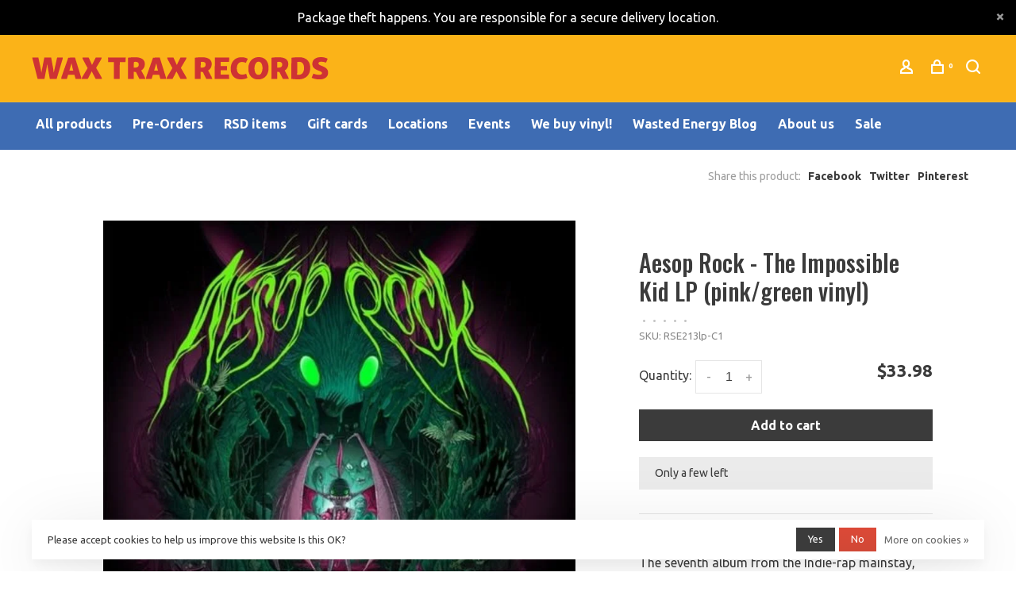

--- FILE ---
content_type: text/html;charset=utf-8
request_url: https://www.waxtraxrecords.com/aesop-rock-the-impossible-kid-lp-pink-green-vinyl.html?source=facebook
body_size: 14435
content:
<!DOCTYPE html>
<html lang="en">
 <head>
 
  <!-- Google Tag Manager -->
 <script>(function(w,d,s,l,i){w[l]=w[l]||[];w[l].push({'gtm.start':
 new Date().getTime(),event:'gtm.js'});var f=d.getElementsByTagName(s)[0],
 j=d.createElement(s),dl=l!='dataLayer'?'&l='+l:'';j.async=true;j.src=
 'https://www.googletagmanager.com/gtm.js?id='+i+dl;f.parentNode.insertBefore(j,f);
 })(window,document,'script','dataLayer','GTM-WBK4NRS');</script>
 <!-- End Google Tag Manager -->
  
 <meta charset="utf-8"/>
<!-- [START] 'blocks/head.rain' -->
<!--

  (c) 2008-2026 Lightspeed Netherlands B.V.
  http://www.lightspeedhq.com
  Generated: 24-01-2026 @ 18:02:58

-->
<link rel="canonical" href="https://www.waxtraxrecords.com/aesop-rock-the-impossible-kid-lp-pink-green-vinyl.html"/>
<link rel="alternate" href="https://www.waxtraxrecords.com/index.rss" type="application/rss+xml" title="New products"/>
<link href="https://cdn.shoplightspeed.com/assets/cookielaw.css?2025-02-20" rel="stylesheet" type="text/css"/>
<meta name="robots" content="noodp,noydir"/>
<meta name="google-site-verification" content="JYReZ0TGEuvpaaCPsV-bx63G8msIFT5NZ5zaB2rGGPY"/>
<meta property="og:url" content="https://www.waxtraxrecords.com/aesop-rock-the-impossible-kid-lp-pink-green-vinyl.html?source=facebook"/>
<meta property="og:site_name" content="Wax Trax Records"/>
<meta property="og:title" content="Aesop Rock - The Impossible Kid LP (pink/green vinyl)"/>
<meta property="og:description" content="The seventh  album from the Indie-rap mainstay, Aesop Rock.  The Impossible Kid (2016) now in double green and pink neon colored vinyl LP pressing."/>
<meta property="og:image" content="https://cdn.shoplightspeed.com/shops/636018/files/53986909/rhymesayers-aesop-rock-the-impossible-kid-lp-pink.jpg"/>
<script>
<script src="https://t.contentsquare.net/uxa/145bc4b8b0e42.js"></script>

</script>
<!--[if lt IE 9]>
<script src="https://cdn.shoplightspeed.com/assets/html5shiv.js?2025-02-20"></script>
<![endif]-->
<!-- [END] 'blocks/head.rain' -->
   
   <script type="text/javascript" src="//script.crazyegg.com/pages/scripts/0131/7689.js" async="async"></script>
   

   
   

  
  
  
  <meta property="og:title" content="Aesop Rock - The Impossible Kid LP (pink/green vinyl)"/>
 <meta property="og:image" content="https://cdn.shoplightspeed.com/shops/636018/files/53986909/image.jpg"/> <meta property="og:url" content="https://www.waxtraxrecords.com/aesop-rock-the-impossible-kid-lp-pink-green-vinyl.html"/>
 <meta property="og:description" content="The seventh  album from the Indie-rap mainstay, Aesop Rock.  The Impossible Kid (2016) now in double green and pink neon colored vinyl LP pressing in custom die cut jacket."/> <meta property="product:brand" content="Rhymesayers"> <meta property="product:availability" content="in stock"> <meta property="product:condition" content="new">
 <meta property="product:price:amount" content="33.98">
 <meta property="product:price:currency" content="USD">
 <meta property="product:retailer_item_id" content="RSE213lp-C1">  <title>Aesop Rock - The Impossible Kid LP (pink/green vinyl) - Wax Trax Records</title>
 <meta name="description" content="The seventh  album from the Indie-rap mainstay, Aesop Rock.  The Impossible Kid (2016) now in double green and pink neon colored vinyl LP pressing." />
 <meta name="keywords" content="Rhymesayers, Aesop, Rock, -, The, Impossible, Kid, LP, (pink/green, vinyl), vinyl, records, LP, punk, rock, Denver, Colorado, Capitol Hill, store, hip hop, jazz, blues, R&amp;B, country, rockabilly, reggae, easy listening, Wax Trax Denver, collectible re" />
 <meta http-equiv="X-UA-Compatible" content="ie=edge">
 <meta name="apple-mobile-web-app-capable" content="yes">
 <meta name="apple-mobile-web-app-status-bar-style" content="black">
 <meta name="viewport" content="width=device-width, initial-scale=1, maximum-scale=1, user-scalable=0"/>
 
  <link rel="shortcut icon" href="https://cdn.shoplightspeed.com/shops/636018/themes/19158/v/1068249/assets/favicon.ico?20251029212201" type="image/x-icon" />
 
 <link rel="preconnect" href="https://fonts.googleapis.com">
<link rel="preconnect" href="https://fonts.gstatic.com" crossorigin>
<link href='//fonts.googleapis.com/css?family=Ubuntu:400,400i,300,500,600,700,700i,800,900|Oswald:400,400i,300,500,600,700,700i,800,900&display=swap' rel='stylesheet' type='text/css'>
   
 <link rel="preload" as="font" type="font/woff2" crossorigin href="https://cdn.shoplightspeed.com/shops/636018/themes/19158/assets/nucleo-mini.woff2?20260121203957"/>
 
 <link rel='preload' as='style' href="https://cdn.shoplightspeed.com/assets/gui-2-0.css?2025-02-20" />
 <link rel="stylesheet" href="https://cdn.shoplightspeed.com/assets/gui-2-0.css?2025-02-20" />
 
 <link rel='preload' as='style' href="https://cdn.shoplightspeed.com/assets/gui-responsive-2-0.css?2025-02-20" /> 
 <link rel="stylesheet" href="https://cdn.shoplightspeed.com/assets/gui-responsive-2-0.css?2025-02-20" /> 
 
 <link rel="preload" as="style" href="https://cdn.shoplightspeed.com/shops/636018/themes/19158/assets/style.css?20260121203957">
 <link rel="stylesheet" href="https://cdn.shoplightspeed.com/shops/636018/themes/19158/assets/style.css?20260121203957">
 
 <link rel="preload" as="style" href="https://cdn.shoplightspeed.com/shops/636018/themes/19158/assets/settings.css?20260121203957">
 <link rel="stylesheet" href="https://cdn.shoplightspeed.com/shops/636018/themes/19158/assets/settings.css?20260121203957" />
 
 <link rel="preload" as="style" href="https://cdn.shoplightspeed.com/shops/636018/themes/19158/assets/custom.css?20260121203957">
 <link rel="stylesheet" href="https://cdn.shoplightspeed.com/shops/636018/themes/19158/assets/custom.css?20260121203957" />
 
 <link rel="preload" as="script" href="//ajax.googleapis.com/ajax/libs/jquery/3.0.0/jquery.min.js">
 <script src="//ajax.googleapis.com/ajax/libs/jquery/3.0.0/jquery.min.js"></script>
 <script>
 	if( !window.jQuery ) document.write('<script src="https://cdn.shoplightspeed.com/shops/636018/themes/19158/assets/jquery-3.0.0.min.js?20260121203957"><\/script>');
 </script>
 
 <link rel="preload" as="script" href="//cdn.jsdelivr.net/npm/js-cookie@2/src/js.cookie.min.js">
 <script src="//cdn.jsdelivr.net/npm/js-cookie@2/src/js.cookie.min.js"></script>
 
 <link rel="preload" as="script" href="https://cdn.shoplightspeed.com/assets/gui.js?2025-02-20">
 <script src="https://cdn.shoplightspeed.com/assets/gui.js?2025-02-20"></script>
 
 <link rel="preload" as="script" href="https://cdn.shoplightspeed.com/assets/gui-responsive-2-0.js?2025-02-20">
 <script src="https://cdn.shoplightspeed.com/assets/gui-responsive-2-0.js?2025-02-20"></script>
 
 <link rel="preload" as="script" href="https://cdn.shoplightspeed.com/shops/636018/themes/19158/assets/scripts-min.js?20260121203957">
 <script src="https://cdn.shoplightspeed.com/shops/636018/themes/19158/assets/scripts-min.js?20260121203957"></script>
 
 <link rel="preconnect" href="https://ajax.googleapis.com">
		<link rel="preconnect" href="https://cdn.webshopapp.com/">
		<link rel="preconnect" href="https://cdn.webshopapp.com/">	
		<link rel="preconnect" href="https://fonts.googleapis.com">
		<link rel="preconnect" href="https://fonts.gstatic.com" crossorigin>
		<link rel="dns-prefetch" href="https://ajax.googleapis.com">
		<link rel="dns-prefetch" href="https://cdn.webshopapp.com/">
		<link rel="dns-prefetch" href="https://cdn.webshopapp.com/">	
		<link rel="dns-prefetch" href="https://fonts.googleapis.com">
		<link rel="dns-prefetch" href="https://fonts.gstatic.com" crossorigin>
 
    
  
 

 </head>
 <body class=" site-width-large product-images-format-square title-mode-left product-title-mode-centered ajax-cart price-per-unit page-aesop-rock---the-impossible-kid-lp-%28pink%2Fgreen-vinyl%29">
 
  <!-- Google Tag Manager (noscript) -->
 <noscript><iframe src="https://www.googletagmanager.com/ns.html?id=GTM-WBK4NRS"
 height="0" width="0" style="display:none;visibility:hidden"></iframe></noscript>
 <!-- End Google Tag Manager (noscript) -->
  
 <div class="page-content">
 
       
   	
    
     			  			    
     
     
 <script>
 var product_image_size = '712x712x1',
 product_image_size_mobile = '330x330x1',
 product_image_thumb = '132x132x1',
 product_in_stock_label = 'In stock',
 product_backorder_label = 'On backorder',
 		product_out_of_stock_label = 'Out of stock',
 product_multiple_variant_label = 'View all product options',
 show_variant_picker = 1,
 display_variant_picker_on = 'all',
 show_newsletter_promo_popup = 1,
 newsletter_promo_delay = '30000',
 newsletter_promo_hide_until = '7',
 notification_bar_hide_until = '0',
 		currency_format = '$',
   shop_lang = 'us',
 number_format = '0,0.00',
 		shop_url = 'https://www.waxtraxrecords.com/',
 shop_id = '636018',
 	readmore = 'Read more';
 	search_url = "https://www.waxtraxrecords.com/search/",
  static_url = 'https://cdn.shoplightspeed.com/shops/636018/',
 search_empty = 'No products found',
 view_all_results = 'View all results',
 	priceStatus = 'enabled',
     mobileDevice = false;
 	</script>
			
 
<div class="mobile-nav-overlay"></div>

	<div class="top-bar top-bar-closeable" style="display: none;">Package theft happens. You are responsible for a secure delivery location.<a href="#" class="close-top-bar"><span class="nc-icon-mini ui-2_small-remove"></span></a></div>

<div class="header-wrapper">
<div class="header-sticky-placeholder"></div>

<header class="site-header site-header-lg mega-menu-header menu-bottom-layout header-sticky has-search-bar">
  <div class="site-header-main-wrapper">
    
    <a href="https://www.waxtraxrecords.com/" class="logo logo-lg ">
              <img src="https://cdn.shoplightspeed.com/shops/636018/themes/19158/v/6746/assets/logo.png?20251029212200" alt="Wax Trax Records" class="logo-image">
                </a>

        
    
    <nav class="secondary-nav nav-style">
      <ul>
        
                
        
        
                 
        
        <li class="menu-item-desktop-only menu-item-account">
                    <a href="#" title="Account" data-featherlight="#loginModal" data-featherlight-variant="featherlight-login"><span class="nc-icon-mini users_single-body"></span></a>
                  </li>

        
        
        <li>
          <a href="#" title="Cart" class="cart-trigger"><span class="nc-icon-mini shopping_bag-20"></span><sup>0</sup></a>
        </li>

                	            <li class="search-trigger-item">
              <a href="#" title="Search" class="search-trigger"><span class="nc-icon-mini ui-1_zoom"></span></a>
            </li>
        	                
      </ul>
      
                  <div class="search-header search-header-collapse">
        <form action="https://www.waxtraxrecords.com/search/" method="get" id="searchForm" class="ajax-enabled">
          <input type="text" name="q" autocomplete="off" value="" placeholder="Search for product">
          <a href="#" class="button button-sm" onclick="$('#searchForm').submit()"><span class="nc-icon-mini ui-1_zoom"></span><span class="nc-icon-mini loader_circle-04 spin"></span></a>
          <a href="#" class="search-close" title="Close"><span class="nc-icon-mini ui-1_simple-remove"></span></a>
          <div class="search-results"></div>
        </form>
      </div>
            
      <a class="burger" title="Menu">
        <span></span>
      </a>

    </nav>
  </div>
  
    	<div class="main-nav-wrapper">
      <nav class="main-nav nav-style">
  <ul>

        	
            	
    
            <li class="">
        <a href="https://www.waxtraxrecords.com/collection/" title="All products">
          All products
        </a>
      </li>
            <li class="">
        <a href="https://www.waxtraxrecords.com/search/pre-order+-/" title="Pre-Orders">
          Pre-Orders
        </a>
      </li>
            <li class="">
        <a href="https://www.waxtraxrecords.com/search/ss360/?ss360Query=%22RSD%22" title="RSD items">
          RSD items
        </a>
      </li>
            <li class="">
        <a href="https://www.waxtraxrecords.com/buy-gift-card/" title="Gift cards">
          Gift cards
        </a>
      </li>
            <li class="">
        <a href="https://www.waxtraxrecords.com/service/locationsandcontact/" title="Locations">
          Locations
        </a>
      </li>
            <li class="">
        <a href="https://www.waxtraxrecords.com/service/calendar" title="Events">
          Events
        </a>
      </li>
            <li class="">
        <a href="https://www.waxtraxrecords.com/service/we-buy-vinyl/" title="We buy vinyl!">
          We buy vinyl!
        </a>
      </li>
            <li class="">
        <a href="https://wastedenergy.co/" title="Wasted Energy Blog" target="_blank">
          Wasted Energy Blog
        </a>
      </li>
            <li class="">
        <a href="https://www.waxtraxrecords.com/service/about/" title="About us">
          About us
        </a>
      </li>
            <li class="">
        <a href="https://www.waxtraxrecords.com/search/ss360/?ss360Query=*&amp;tags=sale&amp;ss360sorting=" title="Sale">
          Sale
        </a>
      </li>
      
            	
            	
            	
        

    <li class="menu-item-mobile-only m-t-30">
            <a href="#" title="Account" data-featherlight="#loginModal">Login / Register</a>
          </li>

    
         

  </ul>
</nav>      
        	</div>
    
</header>
  
</div>
 <div itemscope itemtype="http://schema.org/BreadcrumbList">
	<div itemprop="itemListElement" itemscope itemtype="http://schema.org/ListItem">
 <a itemprop="item" href="https://www.waxtraxrecords.com/"><span itemprop="name" content="Home"></span></a>
 <meta itemprop="position" content="1" />
 </div>
  	<div itemprop="itemListElement" itemscope itemtype="http://schema.org/ListItem">
 <a itemprop="item" href="https://www.waxtraxrecords.com/aesop-rock-the-impossible-kid-lp-pink-green-vinyl.html"><span itemprop="name" content="Aesop Rock - The Impossible Kid LP (pink/green vinyl)"></span></a>
 <meta itemprop="position" content="2" />
 </div>
 </div>

<div itemscope itemtype="https://schema.org/Product">
 <meta itemprop="name" content="Rhymesayers Aesop Rock - The Impossible Kid LP (pink/green vinyl)">
 <meta itemprop="url" content="https://www.waxtraxrecords.com/aesop-rock-the-impossible-kid-lp-pink-green-vinyl.html">
 <meta itemprop="productID" content="93990850">
 <meta itemprop="brand" content="Rhymesayers" /> <meta itemprop="description" content="The seventh  album from the Indie-rap mainstay, Aesop Rock.  The Impossible Kid (2016) now in double green and pink neon colored vinyl LP pressing in custom die cut jacket." /> <meta itemprop="image" content="https://cdn.shoplightspeed.com/shops/636018/files/53986909/300x250x2/rhymesayers-aesop-rock-the-impossible-kid-lp-pink.jpg" /> 
 <meta itemprop="gtin13" content="826257021311" />  <meta itemprop="sku" content="RSE213lp-C1" /> <div itemprop="offers" itemscope itemtype="https://schema.org/Offer">
 <meta itemprop="priceCurrency" content="USD">
 <meta itemprop="price" content="33.98" />
 <meta itemprop="itemCondition" itemtype="https://schema.org/OfferItemCondition" content="https://schema.org/NewCondition"/>
 	 <meta itemprop="availability" content="https://schema.org/InStock"/>
 <meta itemprop="inventoryLevel" content="2" />
  <meta itemprop="url" content="https://www.waxtraxrecords.com/aesop-rock-the-impossible-kid-lp-pink-green-vinyl.html" /> </div>
  </div>
 <div class="cart-sidebar-container">
  <div class="cart-sidebar">
    <button class="cart-sidebar-close" aria-label="Close">✕</button>
    <div class="cart-sidebar-title">
      <h5>Cart</h5>
      <p><span class="item-qty"></span> Items</p>
    </div>
    
    <div class="cart-sidebar-body">
        
      <div class="no-cart-products">No products found...</div>
      
    </div>
    
      </div>
</div> <!-- Login Modal -->
<div class="modal-lighbox login-modal" id="loginModal">
  <div class="row">
    <div class="col-sm-12 m-b-30 login-row">
      <h4>Login</h4>
      <p>Log in if you have an account</p>
      <form action="https://www.waxtraxrecords.com/account/loginPost/?return=https%3A%2F%2Fwww.waxtraxrecords.com%2Faesop-rock-the-impossible-kid-lp-pink-green-vinyl.html%3Fsource%3Dfacebook" method="post">
        <input type="hidden" name="key" value="9416fb6057d0d3eda4e158d354879612" />
        <div class="form-row">
          <input type="text" name="email" autocomplete="on" placeholder="Email address" class="required" />
        </div>
        <div class="form-row">
          <input type="password" name="password" autocomplete="on" placeholder="Password" class="required" />
        </div>
        <div class="">
          <a class="button button-block popup-validation m-b-15" href="javascript:;" title="Login">Login</a>
                  </div>
      </form>
      <p class="m-b-0 m-t-10">Dont have an account? <a href="https://www.waxtraxrecords.com/account/register/" class="bold underline">Register</a></p>
    </div>
  </div>
  <div class="text-center forgot-password">
    <a class="forgot-pw" href="https://www.waxtraxrecords.com/account/password/">Forgot your password?</a>
  </div>
</div> 
 <main class="main-content">
  				

<div class="container container-lg">
  
    <div class="product-top-bar">
    <div class="row">
      <div class="col-md-6">
            </div>
    	    	<div class="col-md-6">
        <!-- Product share -->
        <div class="share pull-right">
          <span class="share-label">Share this product:</span>
          <ul><li><a href="https://www.facebook.com/sharer/sharer.php?u=https://www.waxtraxrecords.com/aesop-rock-the-impossible-kid-lp-pink-green-vinyl.html" class="social facebook" target="_blank">Facebook</a></li><li><a href="https://twitter.com/home?status=Aesop Rock - The Impossible Kid LP (pink/green vinyl)%20-%20aesop-rock-the-impossible-kid-lp-pink-green-vinyl.html" class="social twitter" target="_blank">Twitter</a></li><li><a href="https://pinterest.com/pin/create/button/?url=https://www.waxtraxrecords.com/aesop-rock-the-impossible-kid-lp-pink-green-vinyl.html&media=https://cdn.shoplightspeed.com/shops/636018/files/53986909/image.jpg&description=The seventh  album from the Indie-rap mainstay, Aesop Rock.  The Impossible Kid (2016) now in double green and pink neon colored vinyl LP pressing in custom die cut jacket." class="social pinterest" target="_blank">Pinterest</a></li></ul>        </div>
      </div>
  		    </div>
  </div>
    
  <!-- Single product into -->
  <div class="product-intro">
    <div class="row">
      <div class="col-md-6 col-lg-7 stick-it-in-product">
        <div class="product-media">
          
          <div class="product-images product-images-single" data-pswp-uid="1">
            
                                        <div class="product-image">
                <a href="https://cdn.shoplightspeed.com/shops/636018/files/53986909/image.jpg" data-caption="">
                  <img data-src="https://cdn.shoplightspeed.com/shops/636018/files/53986909/750x2000x3/rhymesayers-aesop-rock-the-impossible-kid-lp-pink.jpg" data-retina="https://cdn.shoplightspeed.com/shops/636018/files/53986909/1500x4000x3/rhymesayers-aesop-rock-the-impossible-kid-lp-pink.jpg" data-thumb="https://cdn.shoplightspeed.com/shops/636018/files/53986909/132x132x1/rhymesayers-aesop-rock-the-impossible-kid-lp-pink.jpg" height="768" width="768" alt="Rhymesayers Aesop Rock - The Impossible Kid LP (pink/green vinyl)" class="lazy-product-image">
                </a>
              </div>
                                    </div>
          
        </div>
      </div>
      <div class="col-md-6 col-lg-5 stick-it-in-product">
        <div class="product-content single-product-content" data-url="https://www.waxtraxrecords.com/aesop-rock-the-impossible-kid-lp-pink-green-vinyl.html">
          
                    
          <h1 class="h3 m-b-10">Aesop Rock - The Impossible Kid LP (pink/green vinyl)</h1>
          
          <div class="row m-b-20">
            <div class="col-xs-8">

                            <div class="ratings">
                  
                  <div class="product-stars"><div class="stars"><i class="hint-text">•</i><i class="hint-text">•</i><i class="hint-text">•</i><i class="hint-text">•</i><i class="hint-text">•</i></div></div>
                                                      <div class="align-bottom text-right">
                                        <div class="product-code"><span class="title">SKU:</span> RSE213lp-C1</div>                                      </div>
                  
              </div>
                            
              
            </div>
            <div class="col-xs-4 text-right">
                            
                            
            </div>
          </div>
          
                    
                    
          
          <form action="https://www.waxtraxrecords.com/cart/add/93990850/" id="product_configure_form" method="post" class="product_configure_form" data-cart-bulk-url="https://www.waxtraxrecords.com/cart/addBulk/">
            <div class="product_configure_form_wrapper">
              
                                          	                            
                                          
                            
                      
                            
                        
                          
                              <div class="row m-b-15"><div class="col-xs-6"><div class="input-wrap quantity-selector"><label>Quantity:</label><div class="quantity-input-wrapper"><input type="number" min="1" name="quantity" value="1" /><div class="change"><a href="javascript:;" onclick="changeQuantity('add', $(this));" class="up">+</a><a href="javascript:;" onclick="changeQuantity('remove', $(this));" class="down">-</a></div></div></div></div><div class="col-xs-6 text-right"><div class="price"><span class="new-price"><span class="price-update" data-price="33.98">$33.98</span></span></div></div></div><a href="javascript:;" class="button button-block button-solid add-to-cart-trigger" title="Add to cart" id="addtocart">Add to cart</a>                          </div>
            
                        
                        <div class="product-text-block">

                            
              
                                	<div>
                                          Only a few left
                                  	</div>
                
                          </div>
                        
            
            <div class="product-tabs product-tabs-horizontal">
              <!-- Navigation tabs -->
              <ul class="tabs-nav">
                
                                <!-- Single product details tab -->
                <li class="tab-description active"><a href="#product-overview">Overview</a></li>
                <div class="tabs-element single-product-details-tab active" id="product-overview">
                  <div class="product-description text-formatting text-formatting-smaller">The seventh  album from the Indie-rap mainstay, Aesop Rock.  The Impossible Kid (2016) now in double green and pink neon colored vinyl LP pressing in custom die cut jacket.</div>
                </div>
                                
                                <!-- Single product details tab -->
                <li class="tab-content"><a href="#product-details">Details</a></li>
                <div class="tabs-element single-product-details-tab" id="product-details" style="display: none">
                  <div class="product-details text-formatting text-formatting-smaller">
                    <p>On The Impossible Kid, Aesop continues finding new ways to improve on the skills that have made him one of the kings of indie hip-hop. Includes double sided poster, illustrated inner sleeves.</p>
<ul>
<li><span class="aec-tracknum">1</span> Mystery Fish</li>
<li><span class="aec-tracknum">2</span> Rings</li>
<li><span class="aec-tracknum">3</span> Lotta Years</li>
<li><span class="aec-tracknum">4</span> Dorks</li>
<li><span class="aec-tracknum">5</span> Rabies</li>
<li><span class="aec-tracknum">6</span> Supercell</li>
<li><span class="aec-tracknum">7</span> Blood Sandwich</li>
<li><span class="aec-tracknum">8</span> Get Out of the Car</li>
<li><span class="aec-tracknum">9</span> Shrunk</li>
<li><span class="aec-tracknum">10</span> Kirby</li>
<li><span class="aec-tracknum">11</span> Tuff</li>
<li><span class="aec-tracknum">12</span> Lazy Eye</li>
<li><span class="aec-tracknum">13</span> Defender</li>
<li><span class="aec-tracknum">14</span> Water Tower</li>
<li><span class="aec-tracknum">15</span> Molecules</li>
</ul>

                    
                  </div>
                </div>
                                
                                
                                
                                
              </ul>
            </div>
              
              
                            
            
                        
          </form>
            
                  </div>
      </div>
    </div>
  </div>

      
    
        <!-- Related products list -->
<div class="featured-products related-products">
 <div class="section-title clearfix">
 <h3>Related products</h3>
  <a href="https://www.waxtraxrecords.com/" class="link">Back to home</a>
  </div>
 <div class="products-list product-list-carousel row">
                            <div class="col-xs-6 col-md-3">
 
<!-- QuickView Modal -->
<div class="modal-lighbox product-modal" id="29750192">
 <div class="product-modal-media">
 <div class="product-figure" style="background-image: url('https://cdn.shoplightspeed.com/shops/636018/files/21924067/image.jpg')"></div>
 </div>

 <div class="product-modal-content">
  <h4><a href="https://www.waxtraxrecords.com/sevens-travels-lp.html">Atmosphere - Seven&#039;s Travels 3LP</a></h4>
 
 
 <div class="row m-b-20">
 <div class="col-xs-8">
 
  <div class="stock">
  <div class="">In stock</div>
  </div>
  
  <div class="ratings">
  
 <div class="product-stars"><div class="stars"><i class="hint-text">•</i><i class="hint-text">•</i><i class="hint-text">•</i><i class="hint-text">•</i><i class="hint-text">•</i></div></div>
  
 </div>
 
 </div>
 <div class="col-xs-4 text-right">
  <a href="https://www.waxtraxrecords.com/account/wishlistAdd/29750192/?variant_id=49101738" class="favourites addtowishlist_29750192" title="Add to wishlist">
 <i class="nc-icon-mini health_heartbeat-16"></i>
 </a>
  </div>
 </div>
 
 <form action="https://www.waxtraxrecords.com/cart/add/49101738/" method="post" class="product_configure_form">
 
 <div class="product_configure_form_wrapper">
 <div class="product-configure modal-variants-waiting">
 <div class="product-configure-variants" data-variant-name="">
 <label>Select: <em>*</em></label>
 <select class="product-options-input"></select>
 </div>
 </div>

 <div class="row m-b-15"><div class="col-xs-6"><div class="input-wrap quantity-selector"><label>Quantity:</label><div class="quantity-input-wrapper"><input type="text" name="quantity" value="1" /><div class="change"><a href="javascript:;" onclick="changeQuantity('add', $(this));" class="up">+</a><a href="javascript:;" onclick="changeQuantity('remove', $(this));" class="down">-</a></div></div></div></div><div class="col-xs-6 text-right"><div class="price"><span class="new-price">$32.98</span></div></div></div><div class="cart"><a href="javascript:;" onclick="$(this).closest('form').submit();" class="button button-block addtocart_29750192" title="Add to cart">Add to cart</a></div>			</div>
 </form>
 
  <div class="product-description m-t-20 m-b-20 paragraph-small">
 Seven&#039;s Travels features some of Atmosphere&#039;s most lauded works, including &quot;Trying to Find a Balance&quot;, &quot;Always Coming Back Home to You&quot;, &quot;Reflections&quot;, &quot;Cats Van Bags (feat. Brother Ali)&quot; and more.
 </div>
  
 </div>

</div>

<div class="product-element has-description product-element-swatch-hover product-alt-images-second" itemscope="" itemtype="http://schema.org/Product">

  <a href="https://www.waxtraxrecords.com/sevens-travels-lp.html" title="Atmosphere - Seven&#039;s Travels 3LP" class="product-image-wrapper hover-image">
              	<img src="data:image/svg+xml;charset=utf-8,%3Csvg xmlns%3D'http%3A%2F%2Fwww.w3.org%2F2000%2Fsvg' viewBox%3D'0 0 712 712'%2F%3E" data-src="https://cdn.shoplightspeed.com/shops/636018/files/21924067/356x356x1/rhymesayers-atmosphere-sevens-travels-3lp.jpg" data-srcset="https://cdn.shoplightspeed.com/shops/636018/files/21924067/356x356x1/rhymesayers-atmosphere-sevens-travels-3lp.jpg 356w, https://cdn.shoplightspeed.com/shops/636018/files/21924067/712x712x1/rhymesayers-atmosphere-sevens-travels-3lp.jpg 712w, https://cdn.shoplightspeed.com/shops/636018/files/21924067/330x330x1/rhymesayers-atmosphere-sevens-travels-3lp.jpg 330w" data-sizes="(max-width: 767px) 50vw, 356x356w" class="lazy-product" width="356" height="356" alt="Rhymesayers Atmosphere - Seven&#039;s Travels 3LP" />
      </a>
  
  <div class="product-labels"></div>  
    <div class="small-product-actions">
  	
    	      <a href="#29750192" class="favourites quickview-trigger quickview_29750192" data-product-url="https://www.waxtraxrecords.com/sevens-travels-lp.html" title="Quickview">
        <i class="nc-icon-mini ui-1_zoom"></i>
    	</a>
          
      
      
  </div>
    
    
  <a href="https://www.waxtraxrecords.com/sevens-travels-lp.html" title="Atmosphere - Seven&#039;s Travels 3LP" class="product-description-footer">
    
        
    <div class="product-title">
      Atmosphere - Seven&#039;s Travels 3LP
    </div>
    
        
        <div class="product-description" itemprop="description">
      Seven&#039;s Travels features some of Atmosphere&#039;s most lauded works, including &quot;Trying to Find a Balance&quot;, &quot;Always Coming Back Home to You&quot;, &quot;Reflections&quot;, &quot;Cats Van Bags (feat. Brother Ali)&quot; and more.
    </div>
        
    <meta itemprop="name" content="Rhymesayers Atmosphere - Seven&#039;s Travels 3LP">
        <div itemprop="brand" itemtype="http://schema.org/Brand" itemscope>
      <meta itemprop="name" content="Rhymesayers" />
    </div>
        <meta itemprop="description" content="Seven&#039;s Travels features some of Atmosphere&#039;s most lauded works, including &quot;Trying to Find a Balance&quot;, &quot;Always Coming Back Home to You&quot;, &quot;Reflections&quot;, &quot;Cats Van Bags (feat. Brother Ali)&quot; and more." />    <meta itemprop="image" content="https://cdn.shoplightspeed.com/shops/636018/files/21924067/712x712x1/rhymesayers-atmosphere-sevens-travels-3lp.jpg" />  
    <meta itemprop="gtin13" content="826257004611" />        <meta itemprop="sku" content="RSE046lp" />    <div itemprop="offers" itemscope itemtype="https://schema.org/Offer">
      <meta itemprop="url" content="https://www.waxtraxrecords.com/sevens-travels-lp.html">
      <meta itemprop="priceCurrency" content="USD">
      <meta itemprop="price" content="32.98" />
      <meta itemprop="itemCondition" content="https://schema.org/NewCondition"/>
     	      	<meta itemprop="availability" content="https://schema.org/InStock"/>
                </div>
    
    </a>
    
        <div class="m-t-10 m-b-10">
      <a href="javascript:;" class="button button-small" onclick="$(this).closest('.product-element').prev('.product-modal').find('form.product_configure_form').submit();">Add to cart</a>
    </div>
        
    <div class="product-price">
      <span class="product-price-change">
          
        <span class="new-price">$32.98</span>       </span>

          
            <div class="unit-price"></div>
          
    </div>
  
  <div class="product-variants-wrapper"></div>
  
</div>

 </div>
  <div class="col-xs-6 col-md-3">
 
<!-- QuickView Modal -->
<div class="modal-lighbox product-modal" id="32182314">
 <div class="product-modal-media">
 <div class="product-figure" style="background-image: url('https://cdn.shoplightspeed.com/shops/636018/files/39457835/image.jpg')"></div>
 </div>

 <div class="product-modal-content">
  <h4><a href="https://www.waxtraxrecords.com/brother-ali-us-2xlp-10th-anniv-red-vinyl-w-7.html">Brother Ali - Us 3LP (10th anniv. red vinyl w/7&quot;)</a></h4>
 
 
 <div class="row m-b-20">
 <div class="col-xs-8">
 
  <div class="stock">
  <div class="">In stock</div>
  </div>
  
  <div class="ratings">
  
 <div class="product-stars"><div class="stars"><i class="hint-text">•</i><i class="hint-text">•</i><i class="hint-text">•</i><i class="hint-text">•</i><i class="hint-text">•</i></div></div>
  
 </div>
 
 </div>
 <div class="col-xs-4 text-right">
  <a href="https://www.waxtraxrecords.com/account/wishlistAdd/32182314/?variant_id=53015176" class="favourites addtowishlist_32182314" title="Add to wishlist">
 <i class="nc-icon-mini health_heartbeat-16"></i>
 </a>
  </div>
 </div>
 
 <form action="https://www.waxtraxrecords.com/cart/add/53015176/" method="post" class="product_configure_form">
 
 <div class="product_configure_form_wrapper">
 <div class="product-configure modal-variants-waiting">
 <div class="product-configure-variants" data-variant-name="">
 <label>Select: <em>*</em></label>
 <select class="product-options-input"></select>
 </div>
 </div>

 <div class="row m-b-15"><div class="col-xs-6"><div class="input-wrap quantity-selector"><label>Quantity:</label><div class="quantity-input-wrapper"><input type="text" name="quantity" value="1" /><div class="change"><a href="javascript:;" onclick="changeQuantity('add', $(this));" class="up">+</a><a href="javascript:;" onclick="changeQuantity('remove', $(this));" class="down">-</a></div></div></div></div><div class="col-xs-6 text-right"><div class="price"><span class="new-price">$26.98</span></div></div></div><div class="cart"><a href="javascript:;" onclick="$(this).closest('form').submit();" class="button button-block addtocart_32182314" title="Add to cart">Add to cart</a></div>			</div>
 </form>
 
  <div class="product-description m-t-20 m-b-20 paragraph-small">
 Brother Ali&#039;s 2009 release, Us, showed the progression that helped make him such an enduring figure in hip-hop.  Guest appearances by Chuck D (Public Enemy), Freeway, Joell Ortiz and Stokley Williams (Mint Condition).
 </div>
  
 </div>

</div>

<div class="product-element has-description product-element-swatch-hover product-alt-images-second" itemscope="" itemtype="http://schema.org/Product">

  <a href="https://www.waxtraxrecords.com/brother-ali-us-2xlp-10th-anniv-red-vinyl-w-7.html" title="Brother Ali - Us 3LP (10th anniv. red vinyl w/7&quot;)" class="product-image-wrapper hover-image">
              	<img src="data:image/svg+xml;charset=utf-8,%3Csvg xmlns%3D'http%3A%2F%2Fwww.w3.org%2F2000%2Fsvg' viewBox%3D'0 0 712 712'%2F%3E" data-src="https://cdn.shoplightspeed.com/shops/636018/files/39457835/356x356x1/rhymesayers-brother-ali-us-3lp-10th-anniv-red-viny.jpg" data-srcset="https://cdn.shoplightspeed.com/shops/636018/files/39457835/356x356x1/rhymesayers-brother-ali-us-3lp-10th-anniv-red-viny.jpg 356w, https://cdn.shoplightspeed.com/shops/636018/files/39457835/712x712x1/rhymesayers-brother-ali-us-3lp-10th-anniv-red-viny.jpg 712w, https://cdn.shoplightspeed.com/shops/636018/files/39457835/330x330x1/rhymesayers-brother-ali-us-3lp-10th-anniv-red-viny.jpg 330w" data-sizes="(max-width: 767px) 50vw, 356x356w" class="lazy-product" width="356" height="356" alt="Rhymesayers Brother Ali - Us 3LP (10th anniv. red vinyl w/7&quot;)" />
      </a>
  
  <div class="product-labels"></div>  
    <div class="small-product-actions">
  	
    	      <a href="#32182314" class="favourites quickview-trigger quickview_32182314" data-product-url="https://www.waxtraxrecords.com/brother-ali-us-2xlp-10th-anniv-red-vinyl-w-7.html" title="Quickview">
        <i class="nc-icon-mini ui-1_zoom"></i>
    	</a>
          
      
      
  </div>
    
    
  <a href="https://www.waxtraxrecords.com/brother-ali-us-2xlp-10th-anniv-red-vinyl-w-7.html" title="Brother Ali - Us 3LP (10th anniv. red vinyl w/7&quot;)" class="product-description-footer">
    
        
    <div class="product-title">
      Brother Ali - Us 3LP (10th anniv. red vinyl w/7&quot;)
    </div>
    
        
        <div class="product-description" itemprop="description">
      Brother Ali&#039;s 2009 release, Us, showed the progression that helped make him such an enduring figure in hip-hop.  Guest appearances by Chuck D (Public Enemy), Freeway, Joell Ortiz and Stokley Williams (Mint Condition).
    </div>
        
    <meta itemprop="name" content="Rhymesayers Brother Ali - Us 3LP (10th anniv. red vinyl w/7&quot;)">
        <div itemprop="brand" itemtype="http://schema.org/Brand" itemscope>
      <meta itemprop="name" content="Rhymesayers" />
    </div>
        <meta itemprop="description" content="Brother Ali&#039;s 2009 release, Us, showed the progression that helped make him such an enduring figure in hip-hop.  Guest appearances by Chuck D (Public Enemy), Freeway, Joell Ortiz and Stokley Williams (Mint Condition)." />    <meta itemprop="image" content="https://cdn.shoplightspeed.com/shops/636018/files/39457835/712x712x1/rhymesayers-brother-ali-us-3lp-10th-anniv-red-viny.jpg" />  
    <meta itemprop="gtin13" content="826257030313" />        <meta itemprop="sku" content="RSE303lp-C1" />    <div itemprop="offers" itemscope itemtype="https://schema.org/Offer">
      <meta itemprop="url" content="https://www.waxtraxrecords.com/brother-ali-us-2xlp-10th-anniv-red-vinyl-w-7.html">
      <meta itemprop="priceCurrency" content="USD">
      <meta itemprop="price" content="26.98" />
      <meta itemprop="itemCondition" content="https://schema.org/NewCondition"/>
     	      	<meta itemprop="availability" content="https://schema.org/InStock"/>
                </div>
    
    </a>
    
        <div class="m-t-10 m-b-10">
      <a href="javascript:;" class="button button-small" onclick="$(this).closest('.product-element').prev('.product-modal').find('form.product_configure_form').submit();">Add to cart</a>
    </div>
        
    <div class="product-price">
      <span class="product-price-change">
          
        <span class="new-price">$26.98</span>       </span>

          
            <div class="unit-price"></div>
          
    </div>
  
  <div class="product-variants-wrapper"></div>
  
</div>

 </div>
  <div class="col-xs-6 col-md-3">
 
<!-- QuickView Modal -->
<div class="modal-lighbox product-modal" id="32762754">
 <div class="product-modal-media">
 <div class="product-figure" style="background-image: url('https://cdn.shoplightspeed.com/shops/636018/files/39458138/image.jpg')"></div>
 </div>

 <div class="product-modal-content">
  <h4><a href="https://www.waxtraxrecords.com/aesop-rock-float-lp-20-yr-ann-green-vinyl-cover.html">Aesop Rock - Float  2LP (color vinyl)</a></h4>
 
 
 <div class="row m-b-20">
 <div class="col-xs-8">
 
  <div class="stock">
  <div class="">In stock</div>
  </div>
  
  <div class="ratings">
  
 <div class="product-stars"><div class="stars"><i class="hint-text">•</i><i class="hint-text">•</i><i class="hint-text">•</i><i class="hint-text">•</i><i class="hint-text">•</i></div></div>
  
 </div>
 
 </div>
 <div class="col-xs-4 text-right">
  <a href="https://www.waxtraxrecords.com/account/wishlistAdd/32762754/?variant_id=53949839" class="favourites addtowishlist_32762754" title="Add to wishlist">
 <i class="nc-icon-mini health_heartbeat-16"></i>
 </a>
  </div>
 </div>
 
 <form action="https://www.waxtraxrecords.com/cart/add/53949839/" method="post" class="product_configure_form">
 
 <div class="product_configure_form_wrapper">
 <div class="product-configure modal-variants-waiting">
 <div class="product-configure-variants" data-variant-name="">
 <label>Select: <em>*</em></label>
 <select class="product-options-input"></select>
 </div>
 </div>

 <div class="row m-b-15"><div class="col-xs-6"><div class="input-wrap quantity-selector"><label>Quantity:</label><div class="quantity-input-wrapper"><input type="text" name="quantity" value="1" /><div class="change"><a href="javascript:;" onclick="changeQuantity('add', $(this));" class="up">+</a><a href="javascript:;" onclick="changeQuantity('remove', $(this));" class="down">-</a></div></div></div></div><div class="col-xs-6 text-right"><div class="price"><span class="new-price">$30.98</span></div></div></div><div class="cart"><a href="javascript:;" onclick="$(this).closest('form').submit();" class="button button-block addtocart_32762754" title="Add to cart">Add to cart</a></div>			</div>
 </form>
 
  <div class="product-description m-t-20 m-b-20 paragraph-small">
 Float was undeniably exceptional. The album&#039;s production has one goal, to elicit a mood and capture the listener in its deep-ass lyrics.
 </div>
  
 </div>

</div>

<div class="product-element has-description product-element-swatch-hover product-alt-images-second" itemscope="" itemtype="http://schema.org/Product">

  <a href="https://www.waxtraxrecords.com/aesop-rock-float-lp-20-yr-ann-green-vinyl-cover.html" title="Aesop Rock - Float  2LP (color vinyl)" class="product-image-wrapper hover-image">
              	<img src="data:image/svg+xml;charset=utf-8,%3Csvg xmlns%3D'http%3A%2F%2Fwww.w3.org%2F2000%2Fsvg' viewBox%3D'0 0 712 712'%2F%3E" data-src="https://cdn.shoplightspeed.com/shops/636018/files/39458138/356x356x1/rhymesayers-aesop-rock-float-2lp-color-vinyl.jpg" data-srcset="https://cdn.shoplightspeed.com/shops/636018/files/39458138/356x356x1/rhymesayers-aesop-rock-float-2lp-color-vinyl.jpg 356w, https://cdn.shoplightspeed.com/shops/636018/files/39458138/712x712x1/rhymesayers-aesop-rock-float-2lp-color-vinyl.jpg 712w, https://cdn.shoplightspeed.com/shops/636018/files/39458138/330x330x1/rhymesayers-aesop-rock-float-2lp-color-vinyl.jpg 330w" data-sizes="(max-width: 767px) 50vw, 356x356w" class="lazy-product" width="356" height="356" alt="Rhymesayers Aesop Rock - Float  2LP (color vinyl)" />
      </a>
  
  <div class="product-labels"></div>  
    <div class="small-product-actions">
  	
    	      <a href="#32762754" class="favourites quickview-trigger quickview_32762754" data-product-url="https://www.waxtraxrecords.com/aesop-rock-float-lp-20-yr-ann-green-vinyl-cover.html" title="Quickview">
        <i class="nc-icon-mini ui-1_zoom"></i>
    	</a>
          
      
      
  </div>
    
    
  <a href="https://www.waxtraxrecords.com/aesop-rock-float-lp-20-yr-ann-green-vinyl-cover.html" title="Aesop Rock - Float  2LP (color vinyl)" class="product-description-footer">
    
        
    <div class="product-title">
      Aesop Rock - Float  2LP (color vinyl)
    </div>
    
        
        <div class="product-description" itemprop="description">
      Float was undeniably exceptional. The album&#039;s production has one goal, to elicit a mood and capture the listener in its deep-ass lyrics.
    </div>
        
    <meta itemprop="name" content="Rhymesayers Aesop Rock - Float  2LP (color vinyl)">
        <div itemprop="brand" itemtype="http://schema.org/Brand" itemscope>
      <meta itemprop="name" content="Rhymesayers" />
    </div>
        <meta itemprop="description" content="Float was undeniably exceptional. The album&#039;s production has one goal, to elicit a mood and capture the listener in its deep-ass lyrics." />    <meta itemprop="image" content="https://cdn.shoplightspeed.com/shops/636018/files/39458138/712x712x1/rhymesayers-aesop-rock-float-2lp-color-vinyl.jpg" />  
    <meta itemprop="gtin13" content="826257032423" />        <meta itemprop="sku" content="RSE324lp-C2" />    <div itemprop="offers" itemscope itemtype="https://schema.org/Offer">
      <meta itemprop="url" content="https://www.waxtraxrecords.com/aesop-rock-float-lp-20-yr-ann-green-vinyl-cover.html">
      <meta itemprop="priceCurrency" content="USD">
      <meta itemprop="price" content="30.98" />
      <meta itemprop="itemCondition" content="https://schema.org/NewCondition"/>
     	      	<meta itemprop="availability" content="https://schema.org/InStock"/>
                </div>
    
    </a>
    
        <div class="m-t-10 m-b-10">
      <a href="javascript:;" class="button button-small" onclick="$(this).closest('.product-element').prev('.product-modal').find('form.product_configure_form').submit();">Add to cart</a>
    </div>
        
    <div class="product-price">
      <span class="product-price-change">
          
        <span class="new-price">$30.98</span>       </span>

          
            <div class="unit-price"></div>
          
    </div>
  
  <div class="product-variants-wrapper"></div>
  
</div>

 </div>
  <div class="col-xs-6 col-md-3">
 
<!-- QuickView Modal -->
<div class="modal-lighbox product-modal" id="33793372">
 <div class="product-modal-media">
 <div class="product-figure" style="background-image: url('https://cdn.shoplightspeed.com/shops/636018/files/50087361/image.jpg')"></div>
 </div>

 <div class="product-modal-content">
  <h4><a href="https://www.waxtraxrecords.com/atmosphere-god-loves-ugly-lp.html">Atmosphere - God Loves Ugly 3LP</a></h4>
 
 
 <div class="row m-b-20">
 <div class="col-xs-8">
 
  <div class="stock">
  <div class="">In stock</div>
  </div>
  
  <div class="ratings">
  
 <div class="product-stars"><div class="stars"><i class="hint-text">•</i><i class="hint-text">•</i><i class="hint-text">•</i><i class="hint-text">•</i><i class="hint-text">•</i></div></div>
  
 </div>
 
 </div>
 <div class="col-xs-4 text-right">
  <a href="https://www.waxtraxrecords.com/account/wishlistAdd/33793372/?variant_id=55719233" class="favourites addtowishlist_33793372" title="Add to wishlist">
 <i class="nc-icon-mini health_heartbeat-16"></i>
 </a>
  </div>
 </div>
 
 <form action="https://www.waxtraxrecords.com/cart/add/55719233/" method="post" class="product_configure_form">
 
 <div class="product_configure_form_wrapper">
 <div class="product-configure modal-variants-waiting">
 <div class="product-configure-variants" data-variant-name="">
 <label>Select: <em>*</em></label>
 <select class="product-options-input"></select>
 </div>
 </div>

 <div class="row m-b-15"><div class="col-xs-6"><div class="input-wrap quantity-selector"><label>Quantity:</label><div class="quantity-input-wrapper"><input type="text" name="quantity" value="1" /><div class="change"><a href="javascript:;" onclick="changeQuantity('add', $(this));" class="up">+</a><a href="javascript:;" onclick="changeQuantity('remove', $(this));" class="down">-</a></div></div></div></div><div class="col-xs-6 text-right"><div class="price"><span class="new-price">$29.98</span></div></div></div><div class="cart"><a href="javascript:;" onclick="$(this).closest('form').submit();" class="button button-block addtocart_33793372" title="Add to cart">Add to cart</a></div>			</div>
 </form>
 
  <div class="product-description m-t-20 m-b-20 paragraph-small">
 Amazing reissue of the 2012 album from Atmosphere. God Loves Ugly cemented the duo as a power house in the hip hop scene.
 </div>
  
 </div>

</div>

<div class="product-element has-description product-element-swatch-hover product-alt-images-second" itemscope="" itemtype="http://schema.org/Product">

  <a href="https://www.waxtraxrecords.com/atmosphere-god-loves-ugly-lp.html" title="Atmosphere - God Loves Ugly 3LP" class="product-image-wrapper hover-image">
              	<img src="data:image/svg+xml;charset=utf-8,%3Csvg xmlns%3D'http%3A%2F%2Fwww.w3.org%2F2000%2Fsvg' viewBox%3D'0 0 712 712'%2F%3E" data-src="https://cdn.shoplightspeed.com/shops/636018/files/50087361/356x356x1/rhymesayers-atmosphere-god-loves-ugly-3lp.jpg" data-srcset="https://cdn.shoplightspeed.com/shops/636018/files/50087361/356x356x1/rhymesayers-atmosphere-god-loves-ugly-3lp.jpg 356w, https://cdn.shoplightspeed.com/shops/636018/files/50087361/712x712x1/rhymesayers-atmosphere-god-loves-ugly-3lp.jpg 712w, https://cdn.shoplightspeed.com/shops/636018/files/50087361/330x330x1/rhymesayers-atmosphere-god-loves-ugly-3lp.jpg 330w" data-sizes="(max-width: 767px) 50vw, 356x356w" class="lazy-product" width="356" height="356" alt="Rhymesayers Atmosphere - God Loves Ugly 3LP" />
      </a>
  
  <div class="product-labels"></div>  
    <div class="small-product-actions">
  	
    	      <a href="#33793372" class="favourites quickview-trigger quickview_33793372" data-product-url="https://www.waxtraxrecords.com/atmosphere-god-loves-ugly-lp.html" title="Quickview">
        <i class="nc-icon-mini ui-1_zoom"></i>
    	</a>
          
      
      
  </div>
    
    
  <a href="https://www.waxtraxrecords.com/atmosphere-god-loves-ugly-lp.html" title="Atmosphere - God Loves Ugly 3LP" class="product-description-footer">
    
        
    <div class="product-title">
      Atmosphere - God Loves Ugly 3LP
    </div>
    
        
        <div class="product-description" itemprop="description">
      Amazing reissue of the 2012 album from Atmosphere. God Loves Ugly cemented the duo as a power house in the hip hop scene.
    </div>
        
    <meta itemprop="name" content="Rhymesayers Atmosphere - God Loves Ugly 3LP">
        <div itemprop="brand" itemtype="http://schema.org/Brand" itemscope>
      <meta itemprop="name" content="Rhymesayers" />
    </div>
        <meta itemprop="description" content="Amazing reissue of the 2012 album from Atmosphere. God Loves Ugly cemented the duo as a power house in the hip hop scene." />    <meta itemprop="image" content="https://cdn.shoplightspeed.com/shops/636018/files/50087361/712x712x1/rhymesayers-atmosphere-god-loves-ugly-3lp.jpg" />  
    <meta itemprop="gtin13" content="826257003119" />        <meta itemprop="sku" content="RSE031lp" />    <div itemprop="offers" itemscope itemtype="https://schema.org/Offer">
      <meta itemprop="url" content="https://www.waxtraxrecords.com/atmosphere-god-loves-ugly-lp.html">
      <meta itemprop="priceCurrency" content="USD">
      <meta itemprop="price" content="29.98" />
      <meta itemprop="itemCondition" content="https://schema.org/NewCondition"/>
     	      	<meta itemprop="availability" content="https://schema.org/InStock"/>
                </div>
    
    </a>
    
        <div class="m-t-10 m-b-10">
      <a href="javascript:;" class="button button-small" onclick="$(this).closest('.product-element').prev('.product-modal').find('form.product_configure_form').submit();">Add to cart</a>
    </div>
        
    <div class="product-price">
      <span class="product-price-change">
          
        <span class="new-price">$29.98</span>       </span>

          
            <div class="unit-price"></div>
          
    </div>
  
  <div class="product-variants-wrapper"></div>
  
</div>

 </div>
  <div class="col-xs-6 col-md-3">
 
<!-- QuickView Modal -->
<div class="modal-lighbox product-modal" id="44259162">
 <div class="product-modal-media">
 <div class="product-figure" style="background-image: url('https://cdn.shoplightspeed.com/shops/636018/files/38675379/image.jpg')"></div>
 </div>

 <div class="product-modal-content">
  <h4><a href="https://www.waxtraxrecords.com/eminem-slim-shady-3lp-expanded-ed.html">Eminem - Slim Shady 3LP (expanded)</a></h4>
 
 
 <div class="row m-b-20">
 <div class="col-xs-8">
 
  <div class="stock">
  <div class="">In stock</div>
  </div>
  
  <div class="ratings">
  
 <div class="product-stars"><div class="stars"><i class="hint-text">•</i><i class="hint-text">•</i><i class="hint-text">•</i><i class="hint-text">•</i><i class="hint-text">•</i></div></div>
  
 </div>
 
 </div>
 <div class="col-xs-4 text-right">
  <a href="https://www.waxtraxrecords.com/account/wishlistAdd/44259162/?variant_id=72739245" class="favourites addtowishlist_44259162" title="Add to wishlist">
 <i class="nc-icon-mini health_heartbeat-16"></i>
 </a>
  </div>
 </div>
 
 <form action="https://www.waxtraxrecords.com/cart/add/72739245/" method="post" class="product_configure_form">
 
 <div class="product_configure_form_wrapper">
 <div class="product-configure modal-variants-waiting">
 <div class="product-configure-variants" data-variant-name="">
 <label>Select: <em>*</em></label>
 <select class="product-options-input"></select>
 </div>
 </div>

 <div class="row m-b-15"><div class="col-xs-6"><div class="input-wrap quantity-selector"><label>Quantity:</label><div class="quantity-input-wrapper"><input type="text" name="quantity" value="1" /><div class="change"><a href="javascript:;" onclick="changeQuantity('add', $(this));" class="up">+</a><a href="javascript:;" onclick="changeQuantity('remove', $(this));" class="down">-</a></div></div></div></div><div class="col-xs-6 text-right"><div class="price"><span class="new-price">$51.98</span></div></div></div><div class="cart"><a href="javascript:;" onclick="$(this).closest('form').submit();" class="button button-block addtocart_44259162" title="Add to cart">Add to cart</a></div>			</div>
 </form>
 
  <div class="product-description m-t-20 m-b-20 paragraph-small">
 The 2nd album from Eminem in a 3LP 20th Anniversary Expanded Edition.  Includes the original album as well as 10 rare bonus tracks and poster.
 </div>
  
 </div>

</div>

<div class="product-element has-description product-element-swatch-hover product-alt-images-second" itemscope="" itemtype="http://schema.org/Product">

  <a href="https://www.waxtraxrecords.com/eminem-slim-shady-3lp-expanded-ed.html" title="Eminem - Slim Shady 3LP (expanded)" class="product-image-wrapper hover-image">
              	<img src="data:image/svg+xml;charset=utf-8,%3Csvg xmlns%3D'http%3A%2F%2Fwww.w3.org%2F2000%2Fsvg' viewBox%3D'0 0 712 712'%2F%3E" data-src="https://cdn.shoplightspeed.com/shops/636018/files/38675379/356x356x1/aftermath-eminem-slim-shady-3lp-expanded.jpg" data-srcset="https://cdn.shoplightspeed.com/shops/636018/files/38675379/356x356x1/aftermath-eminem-slim-shady-3lp-expanded.jpg 356w, https://cdn.shoplightspeed.com/shops/636018/files/38675379/712x712x1/aftermath-eminem-slim-shady-3lp-expanded.jpg 712w, https://cdn.shoplightspeed.com/shops/636018/files/38675379/330x330x1/aftermath-eminem-slim-shady-3lp-expanded.jpg 330w" data-sizes="(max-width: 767px) 50vw, 356x356w" class="lazy-product" width="356" height="356" alt="Aftermath Eminem - Slim Shady 3LP (expanded)" />
      </a>
  
  <div class="product-labels"></div>  
    <div class="small-product-actions">
  	
    	      <a href="#44259162" class="favourites quickview-trigger quickview_44259162" data-product-url="https://www.waxtraxrecords.com/eminem-slim-shady-3lp-expanded-ed.html" title="Quickview">
        <i class="nc-icon-mini ui-1_zoom"></i>
    	</a>
          
      
      
  </div>
    
    
  <a href="https://www.waxtraxrecords.com/eminem-slim-shady-3lp-expanded-ed.html" title="Eminem - Slim Shady 3LP (expanded)" class="product-description-footer">
    
        
    <div class="product-title">
      Eminem - Slim Shady 3LP (expanded)
    </div>
    
        
        <div class="product-description" itemprop="description">
      The 2nd album from Eminem in a 3LP 20th Anniversary Expanded Edition.  Includes the original album as well as 10 rare bonus tracks and poster.
    </div>
        
    <meta itemprop="name" content="Aftermath Eminem - Slim Shady 3LP (expanded)">
        <div itemprop="brand" itemtype="http://schema.org/Brand" itemscope>
      <meta itemprop="name" content="Aftermath" />
    </div>
        <meta itemprop="description" content="The 2nd album from Eminem in a 3LP 20th Anniversary Expanded Edition.  Includes the original album as well as 10 rare bonus tracks and poster." />    <meta itemprop="image" content="https://cdn.shoplightspeed.com/shops/636018/files/38675379/712x712x1/aftermath-eminem-slim-shady-3lp-expanded.jpg" />  
    <meta itemprop="gtin13" content="602577566257" />            <div itemprop="offers" itemscope itemtype="https://schema.org/Offer">
      <meta itemprop="url" content="https://www.waxtraxrecords.com/eminem-slim-shady-3lp-expanded-ed.html">
      <meta itemprop="priceCurrency" content="USD">
      <meta itemprop="price" content="51.98" />
      <meta itemprop="itemCondition" content="https://schema.org/NewCondition"/>
     	      	<meta itemprop="availability" content="https://schema.org/InStock"/>
                </div>
    
    </a>
    
        <div class="m-t-10 m-b-10">
      <a href="javascript:;" class="button button-small" onclick="$(this).closest('.product-element').prev('.product-modal').find('form.product_configure_form').submit();">Add to cart</a>
    </div>
        
    <div class="product-price">
      <span class="product-price-change">
          
        <span class="new-price">$51.98</span>       </span>

          
            <div class="unit-price"></div>
          
    </div>
  
  <div class="product-variants-wrapper"></div>
  
</div>

 </div>
  <div class="col-xs-6 col-md-3">
 
<!-- QuickView Modal -->
<div class="modal-lighbox product-modal" id="55876791">
 <div class="product-modal-media">
 <div class="product-figure" style="background-image: url('https://cdn.shoplightspeed.com/shops/636018/files/52717098/image.jpg')"></div>
 </div>

 <div class="product-modal-content">
  <h4><a href="https://www.waxtraxrecords.com/eminem-curtain-call-2-2lp-180gm.html">Eminem - Curtain Call 2 2LP (180g)</a></h4>
 
 
 <div class="row m-b-20">
 <div class="col-xs-8">
 
  <div class="stock">
  <div class="">In stock</div>
  </div>
  
  <div class="ratings">
  
 <div class="product-stars"><div class="stars"><i class="hint-text">•</i><i class="hint-text">•</i><i class="hint-text">•</i><i class="hint-text">•</i><i class="hint-text">•</i></div></div>
  
 </div>
 
 </div>
 <div class="col-xs-4 text-right">
  <a href="https://www.waxtraxrecords.com/account/wishlistAdd/55876791/?variant_id=92290000" class="favourites addtowishlist_55876791" title="Add to wishlist">
 <i class="nc-icon-mini health_heartbeat-16"></i>
 </a>
  </div>
 </div>
 
 <form action="https://www.waxtraxrecords.com/cart/add/92290000/" method="post" class="product_configure_form">
 
 <div class="product_configure_form_wrapper">
 <div class="product-configure modal-variants-waiting">
 <div class="product-configure-variants" data-variant-name="">
 <label>Select: <em>*</em></label>
 <select class="product-options-input"></select>
 </div>
 </div>

 <div class="row m-b-15"><div class="col-xs-6"><div class="input-wrap quantity-selector"><label>Quantity:</label><div class="quantity-input-wrapper"><input type="text" name="quantity" value="1" /><div class="change"><a href="javascript:;" onclick="changeQuantity('add', $(this));" class="up">+</a><a href="javascript:;" onclick="changeQuantity('remove', $(this));" class="down">-</a></div></div></div></div><div class="col-xs-6 text-right"><div class="price"><span class="new-price">$54.98</span></div></div></div><div class="cart"><a href="javascript:;" onclick="$(this).closest('form').submit();" class="button button-block addtocart_55876791" title="Add to cart">Add to cart</a></div>			</div>
 </form>
 
  <div class="product-description m-t-20 m-b-20 paragraph-small">
 Relive the incredible career of one of the greatest rappers of all time with Eminem&#039;s &quot;Curtain Call 2&quot; - on stunning 2LP 180gm vinyl! This special edition release features all of Eminem&#039;s greatest hits, from &quot;Lose Yourself&quot;  to &quot;Love the Way You Lie&quot;
 </div>
  
 </div>

</div>

<div class="product-element has-description product-element-swatch-hover product-alt-images-second" itemscope="" itemtype="http://schema.org/Product">

  <a href="https://www.waxtraxrecords.com/eminem-curtain-call-2-2lp-180gm.html" title="Eminem - Curtain Call 2 2LP (180g)" class="product-image-wrapper hover-image">
              	<img src="data:image/svg+xml;charset=utf-8,%3Csvg xmlns%3D'http%3A%2F%2Fwww.w3.org%2F2000%2Fsvg' viewBox%3D'0 0 712 712'%2F%3E" data-src="https://cdn.shoplightspeed.com/shops/636018/files/52717098/356x356x1/aftermath-eminem-curtain-call-2-2lp-180g.jpg" data-srcset="https://cdn.shoplightspeed.com/shops/636018/files/52717098/356x356x1/aftermath-eminem-curtain-call-2-2lp-180g.jpg 356w, https://cdn.shoplightspeed.com/shops/636018/files/52717098/712x712x1/aftermath-eminem-curtain-call-2-2lp-180g.jpg 712w, https://cdn.shoplightspeed.com/shops/636018/files/52717098/330x330x1/aftermath-eminem-curtain-call-2-2lp-180g.jpg 330w" data-sizes="(max-width: 767px) 50vw, 356x356w" class="lazy-product" width="356" height="356" alt="Aftermath Eminem - Curtain Call 2 2LP (180g)" />
      </a>
  
  <div class="product-labels"></div>  
    <div class="small-product-actions">
  	
    	      <a href="#55876791" class="favourites quickview-trigger quickview_55876791" data-product-url="https://www.waxtraxrecords.com/eminem-curtain-call-2-2lp-180gm.html" title="Quickview">
        <i class="nc-icon-mini ui-1_zoom"></i>
    	</a>
          
      
      
  </div>
    
    
  <a href="https://www.waxtraxrecords.com/eminem-curtain-call-2-2lp-180gm.html" title="Eminem - Curtain Call 2 2LP (180g)" class="product-description-footer">
    
        
    <div class="product-title">
      Eminem - Curtain Call 2 2LP (180g)
    </div>
    
        
        <div class="product-description" itemprop="description">
      Relive the incredible career of one of the greatest rappers of all time with Eminem&#039;s &quot;Curtain Call 2&quot; - on stunning 2LP 180gm vinyl! This special edition release features all of Eminem&#039;s greatest hits, from &quot;Lose Yourself&quot;  to &quot;Love the Way You Lie&quot;
    </div>
        
    <meta itemprop="name" content="Aftermath Eminem - Curtain Call 2 2LP (180g)">
        <div itemprop="brand" itemtype="http://schema.org/Brand" itemscope>
      <meta itemprop="name" content="Aftermath" />
    </div>
        <meta itemprop="description" content="Relive the incredible career of one of the greatest rappers of all time with Eminem&#039;s &quot;Curtain Call 2&quot; - on stunning 2LP 180gm vinyl! This special edition release features all of Eminem&#039;s greatest hits, from &quot;Lose Yourself&quot;  to &quot;Love the Way You Lie&quot;" />    <meta itemprop="image" content="https://cdn.shoplightspeed.com/shops/636018/files/52717098/712x712x1/aftermath-eminem-curtain-call-2-2lp-180g.jpg" />  
    <meta itemprop="gtin13" content="602448000248" />            <div itemprop="offers" itemscope itemtype="https://schema.org/Offer">
      <meta itemprop="url" content="https://www.waxtraxrecords.com/eminem-curtain-call-2-2lp-180gm.html">
      <meta itemprop="priceCurrency" content="USD">
      <meta itemprop="price" content="54.98" />
      <meta itemprop="itemCondition" content="https://schema.org/NewCondition"/>
     	      	<meta itemprop="availability" content="https://schema.org/InStock"/>
                </div>
    
    </a>
    
        <div class="m-t-10 m-b-10">
      <a href="javascript:;" class="button button-small" onclick="$(this).closest('.product-element').prev('.product-modal').find('form.product_configure_form').submit();">Add to cart</a>
    </div>
        
    <div class="product-price">
      <span class="product-price-change">
          
        <span class="new-price">$54.98</span>       </span>

          
            <div class="unit-price"></div>
          
    </div>
  
  <div class="product-variants-wrapper"></div>
  
</div>

 </div>
  </div>
</div>
          <!-- Single product details -->
<div class="single-product-details">

  

    <!-- Single product reviews section -->
  <div class="single-product-review">

    
    <div class="review-header">
      <div class="row">
        <div class="col-md-3">

          <h4 class="title">Reviews</h4>

        </div>
        <div class="col-md-4">
          <div class="ratings"><i class="hint-text">•</i><i class="hint-text">•</i><i class="hint-text">•</i><i class="hint-text">•</i><i class="hint-text">•</i></div>          <p class="subtitle">0 stars based on 0 reviews</p>
        </div>
        <div class="col-md-5 text-right">
          <a class="link review-trigger" href="#">Add your review</a>
        </div>
      </div>
    </div>

    <!-- Reviews list -->
    <div class="reviews">
          </div>

    <!-- Write Review Modal -->
    <div class="modal-lighbox" id="reviewModal">
      <h4>Add your review</h4>
      <p>Review Aesop Rock - The Impossible Kid LP (pink/green vinyl)</p>
      <form action="https://www.waxtraxrecords.com/account/reviewPost/56782562/" method="post" id="submit_product_review_form">
        <input type="hidden" name="key" value="9416fb6057d0d3eda4e158d354879612">
                <div class="form-row">
          <input type="text" name="email" value="" placeholder="Email" class="required">
        </div>
                <div class="form-row">
          <input type="text" name="name" value="" placeholder="Name" class="required">
        </div>
        <div class="form-row">
          <select name="score">
            <option value="1">1 Star</option>
            <option value="2">2 Stars</option>
            <option value="3">3 Stars</option>
            <option value="4">4 Stars</option>
            <option value="5" selected="selected">5 Stars</option>
          </select>
        </div>
        <div class="form-row">
          <textarea name="review" placeholder="Review" class="required"></textarea>
        </div>
        <a class="button button-arrow popup-validation" href="javascript:;">Submit</a>
      </form>
    </div>

    
    </div>

  
</div>
                    <!-- Selling points -->
<div class="selling-points module selling-points-left">
  	 	<div class="selling-item">
 <a>
 <span class="nc-icon-mini media-2_note-03"></span>  <span class="usp-wrapper">
  <span class="usp-title">In your ear since 1978</span> <span class="usp-subtitle">Colorado's oldest independent record store</span>  </span>
  </a>
 </div>
 	  	 	<div class="selling-item">
 <a>
 <span class="nc-icon-mini arrows-1_direction-53"></span>  <span class="usp-wrapper">
  <span class="usp-title">Buy - Sell - Trade</span> <span class="usp-subtitle">Bring your vinyl to our Used store at CapHill & get paid $$$</span>  </span>
  </a>
 </div>
 	  	 	<div class="selling-item">
 <a>
 <span class="nc-icon-mini weather_drop-15"></span>  <span class="usp-wrapper">
  <span class="usp-title">Your Spot for New Releases</span> <span class="usp-subtitle">The latest drops land here first</span>  </span>
  </a>
 </div>
 	  	 	<div class="selling-item">
 <a>
 <span class="nc-icon-mini media-2_headphones-mic"></span>  <span class="usp-wrapper">
  <span class="usp-title">Vinyl, CDs, Tapes, Stereo Equipment</span> <span class="usp-subtitle">and much more!</span>  </span>
  </a>
 </div>
 	 </div>      
</div>

<!-- Root element of PhotoSwipe. Must have class pswp. -->
<div class="pswp" tabindex="-1" role="dialog" aria-hidden="true">
 
 <!-- Background of PhotoSwipe. It's a separate element as animating opacity is faster than rgba(). -->
	<div class="pswp__bg"></div>

	<!-- Slides wrapper with overflow:hidden. -->
	<div class="pswp__scroll-wrap">

		<!-- Container that holds slides.
		PhotoSwipe keeps only 3 of them in the DOM to save memory.
		Don't modify these 3 pswp__item elements, data is added later on. -->
		<div class="pswp__container">
			<div class="pswp__item"></div>
			<div class="pswp__item"></div>
			<div class="pswp__item"></div>
		</div>

		<!-- Default (PhotoSwipeUI_Default) interface on top of sliding area. Can be changed. -->
		<div class="pswp__ui pswp__ui--hidden">

			<div class="pswp__top-bar">

				<!-- Controls are self-explanatory. Order can be changed. -->

				<div class="pswp__counter"></div>

				<button class="pswp__button pswp__button--close nm-font nm-font-close2" aria-label="Close (Esc)"><span class="nc-icon-mini ui-1_simple-remove"></span></button>
				<!--<button class="pswp__button pswp__button--share nm-font nm-font-plus" aria-label="Share"><span class="nc-icon-mini ui-2_share-bold"></span></button>-->
				<!--<button class="pswp__button pswp__button--fs" aria-label="Toggle fullscreen"><span class="nc-icon-mini arrows-e_zoom-e"></span></button>-->
				<button class="pswp__button pswp__button--zoom" aria-label="Zoom in/out"><span class="nc-icon-mini ui-1_zoom"></span></button>

				<!-- element will get class pswp__preloader--active when preloader is running -->
				<div class="pswp__preloader nm-loader"></div>
			</div>

			<div class="pswp__share-modal pswp__share-modal--hidden pswp__single-tap">
				<div class="pswp__share-tooltip"></div>
			</div>

			<button class="pswp__button pswp__button--arrow--left nm-font nm-font-angle-thin-left" aria-label="Previous (arrow left)"><span class="nc-icon-mini arrows-1_minimal-left"></span></button>

			<button class="pswp__button pswp__button--arrow--right nm-font nm-font-angle-thin-right" aria-label="Next (arrow right)"><span class="nc-icon-mini arrows-1_minimal-right"></span></button>

			<div class="pswp__caption">
				<div class="pswp__caption__center"></div>
			</div>

		</div>

	</div>

</div>  </main>
			
  	<div class="modal-lighbox promo-modal promo-modal-corner" id="promoModal">
 <div class="newsletter-promo-wrapper clearfix">
 <div class="newsletter-promo-media">
 <div class="block-image-placeholder"></div>
 <figure data-src="https://cdn.shoplightspeed.com/shops/636018/themes/19158/v/7392/assets/promo-image.png?20251029212201" class="lazy-popup"></figure>
 </div>
 <div class="newsletter-promo-content">
 <h3>Occasionally we have a newsletter</h3>
 <p>You might want to sign up for it just in case it's decent. </p>
  <!-- Begin MailChimp Signup Form -->
 <div id="mc_embed_signup">
 <form action="https://waxtraxrecords.us4.list-manage.com/subscribe/post?u=a845ca1f83230f00722039c79&amp;amp;id=63c67e1cf7" method="post" id="mc-embedded-subscribe-form-popup" name="mc-embedded-subscribe-form" class="validate newsletter-promo-form mc-voila-subscribe-form-popup" target="_blank" novalidate>
					<div class="form-row">
 <div class="mc-field-group input-group">
 <input type="email" value="" name="EMAIL" class="required email" id="mce-EMAIL-popup" placeholder="Your email address">
 <a href="javascript:;" onclick="$(this).parents('form').find('#mc-embedded-subscribe-popup').click(); return false;" title="Subscribe" class="button">Subscribe</a>
 </div>
 <div id="mce-responses" class="m-t-10" style="font-size: 12px;">
 <div class="response" id="mce-error-response" style="display:none"></div>
 <div class="response" id="mce-success-response" style="display:none"></div>
 </div>
 </div>
 <!-- real people should not fill this in and expect good things - do not remove this or risk form bot signups-->
 <div style="position: absolute; left: -5000px;" aria-hidden="true">
 <input type="text" name="b_28f605f4e073ca8131dc5c454_dc64be243e" tabindex="-1" value="">
 </div>
 <input type="submit" value="Subscribe" name="subscribe" id="mc-embedded-subscribe-popup" class="button" style="display: none !important;">

 </form>
 </div>
 <script type='text/javascript' src='https://cdn.shoplightspeed.com/shops/636018/themes/19158/assets/mc-validate.js?20260121203957'></script><script type='text/javascript'>(function($) {window.fnames = new Array(); window.ftypes = new Array();fnames[0]='EMAIL';ftypes[0]='email';}(jQuery));var $mcj = jQuery.noConflict(true);</script>
 <!--End mc_embed_signup-->
 
 <div class="text-center forgot-password">
 <a class="close-promo" href="#" data-theme-preview-clickable>No thanks, I want to keep shopping.</a>
 </div>
 </div>

 </div>
</div>  <footer><div class="container container-lg"><div class="footer-elements-wrapper"><div class="footer-content"><p>Sign up for our newsletter and get the latest updates, news and product offers via email</p><div id="mc_embed_signup"><form action="https://waxtraxrecords.us4.list-manage.com/subscribe/post?u=a845ca1f83230f00722039c79&amp;amp;id=63c67e1cf7" method="post" id="mc-embedded-subscribe-form-footer" name="mc-embedded-subscribe-form" class="validate newsletter-footer-form mc-voila-subscribe-form" target="_blank" novalidate><div class="form-row"><div class="mc-field-group input-group"><input type="email" value="" name="EMAIL" class="required email" id="mce-EMAIL" placeholder="Your email address"><a href="javascript:;" onclick="$(this).parents('form').find('#mc-embedded-subscribe-footer').click(); return false;" title="Subscribe" class="button button-block">Subscribe</a></div><div id="mce-responses" class="m-t-10" style="font-size: 12px;"><div class="response" id="mce-error-response" style="display:none"></div><div class="response" id="mce-success-response" style="display:none"></div></div></div><!-- real people should not fill this in and expect good things - do not remove this or risk form bot signups--><div style="position: absolute; left: -5000px;" aria-hidden="true"><input type="text" name="b_28f605f4e073ca8131dc5c454_dc64be243e" tabindex="-1" value=""></div><input type="submit" value="Subscribe" name="subscribe" id="mc-embedded-subscribe-footer" class="button" style="display: none !important;"></form></div><script type='text/javascript' src='https://cdn.shoplightspeed.com/shops/636018/themes/19158/assets/mc-validate.js?20260121203957'></script><script type='text/javascript'>(function($) {window.fnames = new Array(); window.ftypes = new Array();fnames[0]='EMAIL';ftypes[0]='email';}(jQuery));var $mcj = jQuery.noConflict(true);</script><!--End mc_embed_signup--></div><div class="footer-menu footer-menu-service"><ul><li><a href="https://www.waxtraxrecords.com/service/calendar/" title="Wax Trax Events">Wax Trax Events</a></li><li><a href="https://www.waxtraxrecords.com/service/we-buy-vinyl/" title="We buy vinyl!">We buy vinyl!</a></li><li><a href="https://www.waxtraxrecords.com/service/about/" title="About us">About us</a></li><li><a href="https://www.waxtraxrecords.com/service/get-a-job/" title="Get a job.">Get a job.</a></li><li><a href="https://www.waxtraxrecords.com/service/shipping-returns/" title="Shipping &amp; Returns Policy">Shipping &amp; Returns Policy</a></li><li><a href="https://www.waxtraxrecords.com/service/payment-methods/" title="Payment methods">Payment methods</a></li><li><a href="https://www.waxtraxrecords.com/service/general-terms-conditions/" title="General terms &amp; conditions">General terms &amp; conditions</a></li><li><a href="https://www.waxtraxrecords.com/service/" title="FAQ&#039;s">FAQ&#039;s</a></li><li><a href="https://www.waxtraxrecords.com/service/privacy-policy/" title="Privacy policy">Privacy policy</a></li><li><a href="https://www.waxtraxrecords.com/service/locationsandcontact/" title="Locations &amp; Contact info">Locations &amp; Contact info</a></li></ul></div><div class="footer-content footer-content-description"><div class="footer-menu footer-menu-social"><ul><li><a href="https://www.facebook.com/pages/category/Movie---Music-Store/Wax-Trax-Records-192564244298/" target="_blank" title="Facebook"><span class="nc-icon-mini social_logo-fb-simple"></span></a></li><li><a href="https://www.instagram.com/waxtraxdenver" target="_blank" title="Instagram Wax Trax Records"><span class="nc-icon-mini social_logo-instagram"></span></a></li><li><a href="https://www.tiktok.com/@waxtraxden" target="_blank" title="Tiktok"><svg width="16" height="16" viewBox="0 0 24 24"><title>TikTok</title><path d="M10.189,8.937v4.122a3.588,3.588,0,0,0-4.5,3.324,3.242,3.242,0,0,0,3.467,3.442,3.231,3.231,0,0,0,3.467-3.489V0H16.7c.693,4.315,2.851,5.316,5.74,5.778V9.913a12.292,12.292,0,0,1-5.625-1.9V16.18c0,3.7-2.19,7.82-7.627,7.82A7.664,7.664,0,0,1,1.56,16.141,7.516,7.516,0,0,1,10.189,8.937Z" fill="currentColor"></path></svg></a></li></ul></div></div></div><div class="footer-bottom"><div class="copyright">
        © Copyright 2026 Wax Trax Records
                <span class="powered-by">
        - Powered by
                <a href="http://www.lightspeedhq.com" title="Lightspeed" target="_blank">Lightspeed</a></a></span></div></div></div></footer> <!-- [START] 'blocks/body.rain' -->
<script>
(function () {
  var s = document.createElement('script');
  s.type = 'text/javascript';
  s.async = true;
  s.src = 'https://www.waxtraxrecords.com/services/stats/pageview.js?product=56782562&hash=774f';
  ( document.getElementsByTagName('head')[0] || document.getElementsByTagName('body')[0] ).appendChild(s);
})();
</script>
  
<!-- Global site tag (gtag.js) - Google Analytics -->
<script async src="https://www.googletagmanager.com/gtag/js?id=G-C5BJ0B83R4"></script>
<script>
    window.dataLayer = window.dataLayer || [];
    function gtag(){dataLayer.push(arguments);}

        gtag('consent', 'default', {"ad_storage":"denied","ad_user_data":"denied","ad_personalization":"denied","analytics_storage":"denied","region":["AT","BE","BG","CH","GB","HR","CY","CZ","DK","EE","FI","FR","DE","EL","HU","IE","IT","LV","LT","LU","MT","NL","PL","PT","RO","SK","SI","ES","SE","IS","LI","NO","CA-QC"]});
    
    gtag('js', new Date());
    gtag('config', 'G-C5BJ0B83R4', {
        'currency': 'USD',
                'country': 'US'
    });

        gtag('event', 'view_item', {"items":[{"item_id":"RSE213lp-C1","item_name":"Aesop Rock - The Impossible Kid LP (pink\/green vinyl)","currency":"USD","item_brand":"Rhymesayers","item_variant":"Default","price":33.98,"quantity":1,"item_category":"Hip-Hop and Rap","item_category2":"By genre"}],"currency":"USD","value":33.98});
    </script>
  <script type="text/javascript" src="//www.auctionnudge.com/feed/item/js/theme/responsive/page/init/img_size/120/cats_output/dropdown/search_box/1/show_logo/1/lang/english/SellerID/musicweb/siteid/0/MaxEntries/24"></script>


<script>
(function () {
  var s = document.createElement('script');
  s.type = 'text/javascript';
  s.async = true;
  s.src = 'https://chimpstatic.com/mcjs-connected/js/users/a845ca1f83230f00722039c79/b0dd89b163000a21892c80581.js';
  ( document.getElementsByTagName('head')[0] || document.getElementsByTagName('body')[0] ).appendChild(s);
})();
</script>
<script>
(function () {
  var s = document.createElement('script');
  s.type = 'text/javascript';
  s.async = true;
  s.src = 'https://js.sitesearch360.com/plugin/bundle/56096.js?integration=lightspeed';
  ( document.getElementsByTagName('head')[0] || document.getElementsByTagName('body')[0] ).appendChild(s);
})();
</script>
  <div class="wsa-cookielaw">
            Please accept cookies to help us improve this website Is this OK?
      <a href="https://www.waxtraxrecords.com/cookielaw/optIn/" class="wsa-cookielaw-button wsa-cookielaw-button-green" rel="nofollow" title="Yes">Yes</a>
      <a href="https://www.waxtraxrecords.com/cookielaw/optOut/" class="wsa-cookielaw-button wsa-cookielaw-button-red" rel="nofollow" title="No">No</a>
      <a href="https://www.waxtraxrecords.com/service/privacy-policy/" class="wsa-cookielaw-link" rel="nofollow" title="More on cookies">More on cookies &raquo;</a>
      </div>
<!-- [END] 'blocks/body.rain' -->
 
 </div>
 
                         
  
  <script src="https://cdn.shoplightspeed.com/shops/636018/themes/19158/assets/photoswipe-min.js?20260121203957"></script>
 <script src="https://cdn.shoplightspeed.com/shops/636018/themes/19158/assets/photoswipe-ui-default-min.js?20260121203957"></script>
  <script src="https://cdn.shoplightspeed.com/shops/636018/themes/19158/assets/app.js?20260121203957"></script>
 
  <script type='text/javascript'>
 /*
 * Translated default messages for the $ validation plugin.
 */
 jQuery.extend(jQuery.validator.messages, {
 required: "This field is required.",
 remote: "Please fill this field to continue.",
 email: "Please enter a valid email address.",
 url: "Please enter a valid URL.",
 date: "Please enter a valid date.",
 dateISO: "Please enter a valid date (ISO).",
 number: "Please enter a valid number.",
 digits: "Please enter only a valid number.",
 creditcard: "Please enter a credit card number.",
 equalTo: "Please enter again the same value.",
 accept: "Please enter a value with a valid extention.",
 maxlength: $.validator.format("Please do not enter more than {0} characters."),
 minlength: $.validator.format("Please enter at least {0} characters."),
 rangelength: $.validator.format("Please enter between {0} and {1} characters."),
 range: $.validator.format("Please enter a value between {0} and {1}."),
 max: $.validator.format("Please enter a value below or equal to {0} and {1}."),
 min: $.validator.format("Please enter a value above or equal to {0} and {1}.")
 });
 </script>
  
  
 <script>(function(){function c(){var b=a.contentDocument||a.contentWindow.document;if(b){var d=b.createElement('script');d.innerHTML="window.__CF$cv$params={r:'9c3171e26b36f814',t:'MTc2OTI3Nzc3OC4wMDAwMDA='};var a=document.createElement('script');a.nonce='';a.src='/cdn-cgi/challenge-platform/scripts/jsd/main.js';document.getElementsByTagName('head')[0].appendChild(a);";b.getElementsByTagName('head')[0].appendChild(d)}}if(document.body){var a=document.createElement('iframe');a.height=1;a.width=1;a.style.position='absolute';a.style.top=0;a.style.left=0;a.style.border='none';a.style.visibility='hidden';document.body.appendChild(a);if('loading'!==document.readyState)c();else if(window.addEventListener)document.addEventListener('DOMContentLoaded',c);else{var e=document.onreadystatechange||function(){};document.onreadystatechange=function(b){e(b);'loading'!==document.readyState&&(document.onreadystatechange=e,c())}}}})();</script><script defer src="https://static.cloudflareinsights.com/beacon.min.js/vcd15cbe7772f49c399c6a5babf22c1241717689176015" integrity="sha512-ZpsOmlRQV6y907TI0dKBHq9Md29nnaEIPlkf84rnaERnq6zvWvPUqr2ft8M1aS28oN72PdrCzSjY4U6VaAw1EQ==" data-cf-beacon='{"rayId":"9c3171e26b36f814","version":"2025.9.1","serverTiming":{"name":{"cfExtPri":true,"cfEdge":true,"cfOrigin":true,"cfL4":true,"cfSpeedBrain":true,"cfCacheStatus":true}},"token":"8247b6569c994ee1a1084456a4403cc9","b":1}' crossorigin="anonymous"></script>
</body>
</html>

--- FILE ---
content_type: text/javascript;charset=utf-8
request_url: https://www.waxtraxrecords.com/services/stats/pageview.js?product=56782562&hash=774f
body_size: -412
content:
// SEOshop 24-01-2026 18:03:00